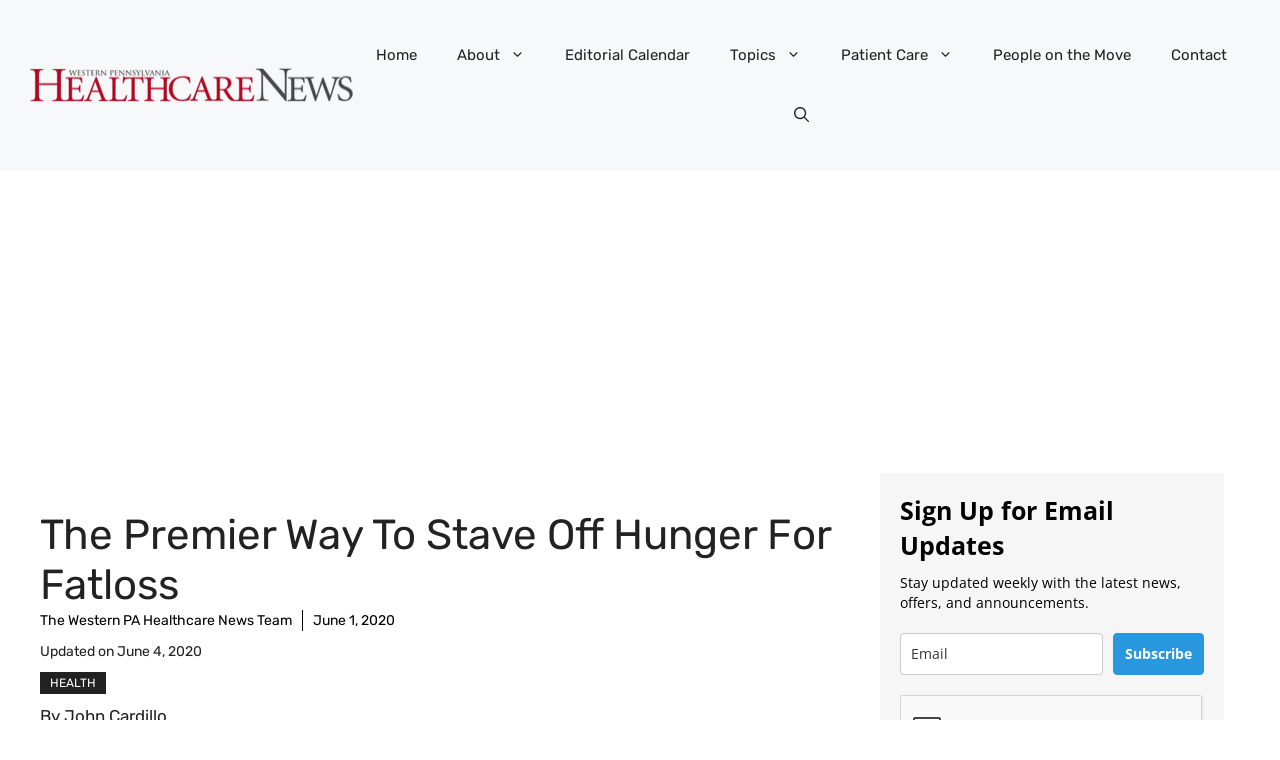

--- FILE ---
content_type: text/html; charset=utf-8
request_url: https://www.google.com/recaptcha/api2/anchor?ar=1&k=6Lf1KHQUAAAAAFNKEX1hdSWCS3mRMv4FlFaNslaD&co=aHR0cHM6Ly93d3cud3BoZWFsdGhjYXJlbmV3cy5jb206NDQz&hl=en&v=N67nZn4AqZkNcbeMu4prBgzg&size=normal&anchor-ms=20000&execute-ms=30000&cb=7879mhw6b775
body_size: 49458
content:
<!DOCTYPE HTML><html dir="ltr" lang="en"><head><meta http-equiv="Content-Type" content="text/html; charset=UTF-8">
<meta http-equiv="X-UA-Compatible" content="IE=edge">
<title>reCAPTCHA</title>
<style type="text/css">
/* cyrillic-ext */
@font-face {
  font-family: 'Roboto';
  font-style: normal;
  font-weight: 400;
  font-stretch: 100%;
  src: url(//fonts.gstatic.com/s/roboto/v48/KFO7CnqEu92Fr1ME7kSn66aGLdTylUAMa3GUBHMdazTgWw.woff2) format('woff2');
  unicode-range: U+0460-052F, U+1C80-1C8A, U+20B4, U+2DE0-2DFF, U+A640-A69F, U+FE2E-FE2F;
}
/* cyrillic */
@font-face {
  font-family: 'Roboto';
  font-style: normal;
  font-weight: 400;
  font-stretch: 100%;
  src: url(//fonts.gstatic.com/s/roboto/v48/KFO7CnqEu92Fr1ME7kSn66aGLdTylUAMa3iUBHMdazTgWw.woff2) format('woff2');
  unicode-range: U+0301, U+0400-045F, U+0490-0491, U+04B0-04B1, U+2116;
}
/* greek-ext */
@font-face {
  font-family: 'Roboto';
  font-style: normal;
  font-weight: 400;
  font-stretch: 100%;
  src: url(//fonts.gstatic.com/s/roboto/v48/KFO7CnqEu92Fr1ME7kSn66aGLdTylUAMa3CUBHMdazTgWw.woff2) format('woff2');
  unicode-range: U+1F00-1FFF;
}
/* greek */
@font-face {
  font-family: 'Roboto';
  font-style: normal;
  font-weight: 400;
  font-stretch: 100%;
  src: url(//fonts.gstatic.com/s/roboto/v48/KFO7CnqEu92Fr1ME7kSn66aGLdTylUAMa3-UBHMdazTgWw.woff2) format('woff2');
  unicode-range: U+0370-0377, U+037A-037F, U+0384-038A, U+038C, U+038E-03A1, U+03A3-03FF;
}
/* math */
@font-face {
  font-family: 'Roboto';
  font-style: normal;
  font-weight: 400;
  font-stretch: 100%;
  src: url(//fonts.gstatic.com/s/roboto/v48/KFO7CnqEu92Fr1ME7kSn66aGLdTylUAMawCUBHMdazTgWw.woff2) format('woff2');
  unicode-range: U+0302-0303, U+0305, U+0307-0308, U+0310, U+0312, U+0315, U+031A, U+0326-0327, U+032C, U+032F-0330, U+0332-0333, U+0338, U+033A, U+0346, U+034D, U+0391-03A1, U+03A3-03A9, U+03B1-03C9, U+03D1, U+03D5-03D6, U+03F0-03F1, U+03F4-03F5, U+2016-2017, U+2034-2038, U+203C, U+2040, U+2043, U+2047, U+2050, U+2057, U+205F, U+2070-2071, U+2074-208E, U+2090-209C, U+20D0-20DC, U+20E1, U+20E5-20EF, U+2100-2112, U+2114-2115, U+2117-2121, U+2123-214F, U+2190, U+2192, U+2194-21AE, U+21B0-21E5, U+21F1-21F2, U+21F4-2211, U+2213-2214, U+2216-22FF, U+2308-230B, U+2310, U+2319, U+231C-2321, U+2336-237A, U+237C, U+2395, U+239B-23B7, U+23D0, U+23DC-23E1, U+2474-2475, U+25AF, U+25B3, U+25B7, U+25BD, U+25C1, U+25CA, U+25CC, U+25FB, U+266D-266F, U+27C0-27FF, U+2900-2AFF, U+2B0E-2B11, U+2B30-2B4C, U+2BFE, U+3030, U+FF5B, U+FF5D, U+1D400-1D7FF, U+1EE00-1EEFF;
}
/* symbols */
@font-face {
  font-family: 'Roboto';
  font-style: normal;
  font-weight: 400;
  font-stretch: 100%;
  src: url(//fonts.gstatic.com/s/roboto/v48/KFO7CnqEu92Fr1ME7kSn66aGLdTylUAMaxKUBHMdazTgWw.woff2) format('woff2');
  unicode-range: U+0001-000C, U+000E-001F, U+007F-009F, U+20DD-20E0, U+20E2-20E4, U+2150-218F, U+2190, U+2192, U+2194-2199, U+21AF, U+21E6-21F0, U+21F3, U+2218-2219, U+2299, U+22C4-22C6, U+2300-243F, U+2440-244A, U+2460-24FF, U+25A0-27BF, U+2800-28FF, U+2921-2922, U+2981, U+29BF, U+29EB, U+2B00-2BFF, U+4DC0-4DFF, U+FFF9-FFFB, U+10140-1018E, U+10190-1019C, U+101A0, U+101D0-101FD, U+102E0-102FB, U+10E60-10E7E, U+1D2C0-1D2D3, U+1D2E0-1D37F, U+1F000-1F0FF, U+1F100-1F1AD, U+1F1E6-1F1FF, U+1F30D-1F30F, U+1F315, U+1F31C, U+1F31E, U+1F320-1F32C, U+1F336, U+1F378, U+1F37D, U+1F382, U+1F393-1F39F, U+1F3A7-1F3A8, U+1F3AC-1F3AF, U+1F3C2, U+1F3C4-1F3C6, U+1F3CA-1F3CE, U+1F3D4-1F3E0, U+1F3ED, U+1F3F1-1F3F3, U+1F3F5-1F3F7, U+1F408, U+1F415, U+1F41F, U+1F426, U+1F43F, U+1F441-1F442, U+1F444, U+1F446-1F449, U+1F44C-1F44E, U+1F453, U+1F46A, U+1F47D, U+1F4A3, U+1F4B0, U+1F4B3, U+1F4B9, U+1F4BB, U+1F4BF, U+1F4C8-1F4CB, U+1F4D6, U+1F4DA, U+1F4DF, U+1F4E3-1F4E6, U+1F4EA-1F4ED, U+1F4F7, U+1F4F9-1F4FB, U+1F4FD-1F4FE, U+1F503, U+1F507-1F50B, U+1F50D, U+1F512-1F513, U+1F53E-1F54A, U+1F54F-1F5FA, U+1F610, U+1F650-1F67F, U+1F687, U+1F68D, U+1F691, U+1F694, U+1F698, U+1F6AD, U+1F6B2, U+1F6B9-1F6BA, U+1F6BC, U+1F6C6-1F6CF, U+1F6D3-1F6D7, U+1F6E0-1F6EA, U+1F6F0-1F6F3, U+1F6F7-1F6FC, U+1F700-1F7FF, U+1F800-1F80B, U+1F810-1F847, U+1F850-1F859, U+1F860-1F887, U+1F890-1F8AD, U+1F8B0-1F8BB, U+1F8C0-1F8C1, U+1F900-1F90B, U+1F93B, U+1F946, U+1F984, U+1F996, U+1F9E9, U+1FA00-1FA6F, U+1FA70-1FA7C, U+1FA80-1FA89, U+1FA8F-1FAC6, U+1FACE-1FADC, U+1FADF-1FAE9, U+1FAF0-1FAF8, U+1FB00-1FBFF;
}
/* vietnamese */
@font-face {
  font-family: 'Roboto';
  font-style: normal;
  font-weight: 400;
  font-stretch: 100%;
  src: url(//fonts.gstatic.com/s/roboto/v48/KFO7CnqEu92Fr1ME7kSn66aGLdTylUAMa3OUBHMdazTgWw.woff2) format('woff2');
  unicode-range: U+0102-0103, U+0110-0111, U+0128-0129, U+0168-0169, U+01A0-01A1, U+01AF-01B0, U+0300-0301, U+0303-0304, U+0308-0309, U+0323, U+0329, U+1EA0-1EF9, U+20AB;
}
/* latin-ext */
@font-face {
  font-family: 'Roboto';
  font-style: normal;
  font-weight: 400;
  font-stretch: 100%;
  src: url(//fonts.gstatic.com/s/roboto/v48/KFO7CnqEu92Fr1ME7kSn66aGLdTylUAMa3KUBHMdazTgWw.woff2) format('woff2');
  unicode-range: U+0100-02BA, U+02BD-02C5, U+02C7-02CC, U+02CE-02D7, U+02DD-02FF, U+0304, U+0308, U+0329, U+1D00-1DBF, U+1E00-1E9F, U+1EF2-1EFF, U+2020, U+20A0-20AB, U+20AD-20C0, U+2113, U+2C60-2C7F, U+A720-A7FF;
}
/* latin */
@font-face {
  font-family: 'Roboto';
  font-style: normal;
  font-weight: 400;
  font-stretch: 100%;
  src: url(//fonts.gstatic.com/s/roboto/v48/KFO7CnqEu92Fr1ME7kSn66aGLdTylUAMa3yUBHMdazQ.woff2) format('woff2');
  unicode-range: U+0000-00FF, U+0131, U+0152-0153, U+02BB-02BC, U+02C6, U+02DA, U+02DC, U+0304, U+0308, U+0329, U+2000-206F, U+20AC, U+2122, U+2191, U+2193, U+2212, U+2215, U+FEFF, U+FFFD;
}
/* cyrillic-ext */
@font-face {
  font-family: 'Roboto';
  font-style: normal;
  font-weight: 500;
  font-stretch: 100%;
  src: url(//fonts.gstatic.com/s/roboto/v48/KFO7CnqEu92Fr1ME7kSn66aGLdTylUAMa3GUBHMdazTgWw.woff2) format('woff2');
  unicode-range: U+0460-052F, U+1C80-1C8A, U+20B4, U+2DE0-2DFF, U+A640-A69F, U+FE2E-FE2F;
}
/* cyrillic */
@font-face {
  font-family: 'Roboto';
  font-style: normal;
  font-weight: 500;
  font-stretch: 100%;
  src: url(//fonts.gstatic.com/s/roboto/v48/KFO7CnqEu92Fr1ME7kSn66aGLdTylUAMa3iUBHMdazTgWw.woff2) format('woff2');
  unicode-range: U+0301, U+0400-045F, U+0490-0491, U+04B0-04B1, U+2116;
}
/* greek-ext */
@font-face {
  font-family: 'Roboto';
  font-style: normal;
  font-weight: 500;
  font-stretch: 100%;
  src: url(//fonts.gstatic.com/s/roboto/v48/KFO7CnqEu92Fr1ME7kSn66aGLdTylUAMa3CUBHMdazTgWw.woff2) format('woff2');
  unicode-range: U+1F00-1FFF;
}
/* greek */
@font-face {
  font-family: 'Roboto';
  font-style: normal;
  font-weight: 500;
  font-stretch: 100%;
  src: url(//fonts.gstatic.com/s/roboto/v48/KFO7CnqEu92Fr1ME7kSn66aGLdTylUAMa3-UBHMdazTgWw.woff2) format('woff2');
  unicode-range: U+0370-0377, U+037A-037F, U+0384-038A, U+038C, U+038E-03A1, U+03A3-03FF;
}
/* math */
@font-face {
  font-family: 'Roboto';
  font-style: normal;
  font-weight: 500;
  font-stretch: 100%;
  src: url(//fonts.gstatic.com/s/roboto/v48/KFO7CnqEu92Fr1ME7kSn66aGLdTylUAMawCUBHMdazTgWw.woff2) format('woff2');
  unicode-range: U+0302-0303, U+0305, U+0307-0308, U+0310, U+0312, U+0315, U+031A, U+0326-0327, U+032C, U+032F-0330, U+0332-0333, U+0338, U+033A, U+0346, U+034D, U+0391-03A1, U+03A3-03A9, U+03B1-03C9, U+03D1, U+03D5-03D6, U+03F0-03F1, U+03F4-03F5, U+2016-2017, U+2034-2038, U+203C, U+2040, U+2043, U+2047, U+2050, U+2057, U+205F, U+2070-2071, U+2074-208E, U+2090-209C, U+20D0-20DC, U+20E1, U+20E5-20EF, U+2100-2112, U+2114-2115, U+2117-2121, U+2123-214F, U+2190, U+2192, U+2194-21AE, U+21B0-21E5, U+21F1-21F2, U+21F4-2211, U+2213-2214, U+2216-22FF, U+2308-230B, U+2310, U+2319, U+231C-2321, U+2336-237A, U+237C, U+2395, U+239B-23B7, U+23D0, U+23DC-23E1, U+2474-2475, U+25AF, U+25B3, U+25B7, U+25BD, U+25C1, U+25CA, U+25CC, U+25FB, U+266D-266F, U+27C0-27FF, U+2900-2AFF, U+2B0E-2B11, U+2B30-2B4C, U+2BFE, U+3030, U+FF5B, U+FF5D, U+1D400-1D7FF, U+1EE00-1EEFF;
}
/* symbols */
@font-face {
  font-family: 'Roboto';
  font-style: normal;
  font-weight: 500;
  font-stretch: 100%;
  src: url(//fonts.gstatic.com/s/roboto/v48/KFO7CnqEu92Fr1ME7kSn66aGLdTylUAMaxKUBHMdazTgWw.woff2) format('woff2');
  unicode-range: U+0001-000C, U+000E-001F, U+007F-009F, U+20DD-20E0, U+20E2-20E4, U+2150-218F, U+2190, U+2192, U+2194-2199, U+21AF, U+21E6-21F0, U+21F3, U+2218-2219, U+2299, U+22C4-22C6, U+2300-243F, U+2440-244A, U+2460-24FF, U+25A0-27BF, U+2800-28FF, U+2921-2922, U+2981, U+29BF, U+29EB, U+2B00-2BFF, U+4DC0-4DFF, U+FFF9-FFFB, U+10140-1018E, U+10190-1019C, U+101A0, U+101D0-101FD, U+102E0-102FB, U+10E60-10E7E, U+1D2C0-1D2D3, U+1D2E0-1D37F, U+1F000-1F0FF, U+1F100-1F1AD, U+1F1E6-1F1FF, U+1F30D-1F30F, U+1F315, U+1F31C, U+1F31E, U+1F320-1F32C, U+1F336, U+1F378, U+1F37D, U+1F382, U+1F393-1F39F, U+1F3A7-1F3A8, U+1F3AC-1F3AF, U+1F3C2, U+1F3C4-1F3C6, U+1F3CA-1F3CE, U+1F3D4-1F3E0, U+1F3ED, U+1F3F1-1F3F3, U+1F3F5-1F3F7, U+1F408, U+1F415, U+1F41F, U+1F426, U+1F43F, U+1F441-1F442, U+1F444, U+1F446-1F449, U+1F44C-1F44E, U+1F453, U+1F46A, U+1F47D, U+1F4A3, U+1F4B0, U+1F4B3, U+1F4B9, U+1F4BB, U+1F4BF, U+1F4C8-1F4CB, U+1F4D6, U+1F4DA, U+1F4DF, U+1F4E3-1F4E6, U+1F4EA-1F4ED, U+1F4F7, U+1F4F9-1F4FB, U+1F4FD-1F4FE, U+1F503, U+1F507-1F50B, U+1F50D, U+1F512-1F513, U+1F53E-1F54A, U+1F54F-1F5FA, U+1F610, U+1F650-1F67F, U+1F687, U+1F68D, U+1F691, U+1F694, U+1F698, U+1F6AD, U+1F6B2, U+1F6B9-1F6BA, U+1F6BC, U+1F6C6-1F6CF, U+1F6D3-1F6D7, U+1F6E0-1F6EA, U+1F6F0-1F6F3, U+1F6F7-1F6FC, U+1F700-1F7FF, U+1F800-1F80B, U+1F810-1F847, U+1F850-1F859, U+1F860-1F887, U+1F890-1F8AD, U+1F8B0-1F8BB, U+1F8C0-1F8C1, U+1F900-1F90B, U+1F93B, U+1F946, U+1F984, U+1F996, U+1F9E9, U+1FA00-1FA6F, U+1FA70-1FA7C, U+1FA80-1FA89, U+1FA8F-1FAC6, U+1FACE-1FADC, U+1FADF-1FAE9, U+1FAF0-1FAF8, U+1FB00-1FBFF;
}
/* vietnamese */
@font-face {
  font-family: 'Roboto';
  font-style: normal;
  font-weight: 500;
  font-stretch: 100%;
  src: url(//fonts.gstatic.com/s/roboto/v48/KFO7CnqEu92Fr1ME7kSn66aGLdTylUAMa3OUBHMdazTgWw.woff2) format('woff2');
  unicode-range: U+0102-0103, U+0110-0111, U+0128-0129, U+0168-0169, U+01A0-01A1, U+01AF-01B0, U+0300-0301, U+0303-0304, U+0308-0309, U+0323, U+0329, U+1EA0-1EF9, U+20AB;
}
/* latin-ext */
@font-face {
  font-family: 'Roboto';
  font-style: normal;
  font-weight: 500;
  font-stretch: 100%;
  src: url(//fonts.gstatic.com/s/roboto/v48/KFO7CnqEu92Fr1ME7kSn66aGLdTylUAMa3KUBHMdazTgWw.woff2) format('woff2');
  unicode-range: U+0100-02BA, U+02BD-02C5, U+02C7-02CC, U+02CE-02D7, U+02DD-02FF, U+0304, U+0308, U+0329, U+1D00-1DBF, U+1E00-1E9F, U+1EF2-1EFF, U+2020, U+20A0-20AB, U+20AD-20C0, U+2113, U+2C60-2C7F, U+A720-A7FF;
}
/* latin */
@font-face {
  font-family: 'Roboto';
  font-style: normal;
  font-weight: 500;
  font-stretch: 100%;
  src: url(//fonts.gstatic.com/s/roboto/v48/KFO7CnqEu92Fr1ME7kSn66aGLdTylUAMa3yUBHMdazQ.woff2) format('woff2');
  unicode-range: U+0000-00FF, U+0131, U+0152-0153, U+02BB-02BC, U+02C6, U+02DA, U+02DC, U+0304, U+0308, U+0329, U+2000-206F, U+20AC, U+2122, U+2191, U+2193, U+2212, U+2215, U+FEFF, U+FFFD;
}
/* cyrillic-ext */
@font-face {
  font-family: 'Roboto';
  font-style: normal;
  font-weight: 900;
  font-stretch: 100%;
  src: url(//fonts.gstatic.com/s/roboto/v48/KFO7CnqEu92Fr1ME7kSn66aGLdTylUAMa3GUBHMdazTgWw.woff2) format('woff2');
  unicode-range: U+0460-052F, U+1C80-1C8A, U+20B4, U+2DE0-2DFF, U+A640-A69F, U+FE2E-FE2F;
}
/* cyrillic */
@font-face {
  font-family: 'Roboto';
  font-style: normal;
  font-weight: 900;
  font-stretch: 100%;
  src: url(//fonts.gstatic.com/s/roboto/v48/KFO7CnqEu92Fr1ME7kSn66aGLdTylUAMa3iUBHMdazTgWw.woff2) format('woff2');
  unicode-range: U+0301, U+0400-045F, U+0490-0491, U+04B0-04B1, U+2116;
}
/* greek-ext */
@font-face {
  font-family: 'Roboto';
  font-style: normal;
  font-weight: 900;
  font-stretch: 100%;
  src: url(//fonts.gstatic.com/s/roboto/v48/KFO7CnqEu92Fr1ME7kSn66aGLdTylUAMa3CUBHMdazTgWw.woff2) format('woff2');
  unicode-range: U+1F00-1FFF;
}
/* greek */
@font-face {
  font-family: 'Roboto';
  font-style: normal;
  font-weight: 900;
  font-stretch: 100%;
  src: url(//fonts.gstatic.com/s/roboto/v48/KFO7CnqEu92Fr1ME7kSn66aGLdTylUAMa3-UBHMdazTgWw.woff2) format('woff2');
  unicode-range: U+0370-0377, U+037A-037F, U+0384-038A, U+038C, U+038E-03A1, U+03A3-03FF;
}
/* math */
@font-face {
  font-family: 'Roboto';
  font-style: normal;
  font-weight: 900;
  font-stretch: 100%;
  src: url(//fonts.gstatic.com/s/roboto/v48/KFO7CnqEu92Fr1ME7kSn66aGLdTylUAMawCUBHMdazTgWw.woff2) format('woff2');
  unicode-range: U+0302-0303, U+0305, U+0307-0308, U+0310, U+0312, U+0315, U+031A, U+0326-0327, U+032C, U+032F-0330, U+0332-0333, U+0338, U+033A, U+0346, U+034D, U+0391-03A1, U+03A3-03A9, U+03B1-03C9, U+03D1, U+03D5-03D6, U+03F0-03F1, U+03F4-03F5, U+2016-2017, U+2034-2038, U+203C, U+2040, U+2043, U+2047, U+2050, U+2057, U+205F, U+2070-2071, U+2074-208E, U+2090-209C, U+20D0-20DC, U+20E1, U+20E5-20EF, U+2100-2112, U+2114-2115, U+2117-2121, U+2123-214F, U+2190, U+2192, U+2194-21AE, U+21B0-21E5, U+21F1-21F2, U+21F4-2211, U+2213-2214, U+2216-22FF, U+2308-230B, U+2310, U+2319, U+231C-2321, U+2336-237A, U+237C, U+2395, U+239B-23B7, U+23D0, U+23DC-23E1, U+2474-2475, U+25AF, U+25B3, U+25B7, U+25BD, U+25C1, U+25CA, U+25CC, U+25FB, U+266D-266F, U+27C0-27FF, U+2900-2AFF, U+2B0E-2B11, U+2B30-2B4C, U+2BFE, U+3030, U+FF5B, U+FF5D, U+1D400-1D7FF, U+1EE00-1EEFF;
}
/* symbols */
@font-face {
  font-family: 'Roboto';
  font-style: normal;
  font-weight: 900;
  font-stretch: 100%;
  src: url(//fonts.gstatic.com/s/roboto/v48/KFO7CnqEu92Fr1ME7kSn66aGLdTylUAMaxKUBHMdazTgWw.woff2) format('woff2');
  unicode-range: U+0001-000C, U+000E-001F, U+007F-009F, U+20DD-20E0, U+20E2-20E4, U+2150-218F, U+2190, U+2192, U+2194-2199, U+21AF, U+21E6-21F0, U+21F3, U+2218-2219, U+2299, U+22C4-22C6, U+2300-243F, U+2440-244A, U+2460-24FF, U+25A0-27BF, U+2800-28FF, U+2921-2922, U+2981, U+29BF, U+29EB, U+2B00-2BFF, U+4DC0-4DFF, U+FFF9-FFFB, U+10140-1018E, U+10190-1019C, U+101A0, U+101D0-101FD, U+102E0-102FB, U+10E60-10E7E, U+1D2C0-1D2D3, U+1D2E0-1D37F, U+1F000-1F0FF, U+1F100-1F1AD, U+1F1E6-1F1FF, U+1F30D-1F30F, U+1F315, U+1F31C, U+1F31E, U+1F320-1F32C, U+1F336, U+1F378, U+1F37D, U+1F382, U+1F393-1F39F, U+1F3A7-1F3A8, U+1F3AC-1F3AF, U+1F3C2, U+1F3C4-1F3C6, U+1F3CA-1F3CE, U+1F3D4-1F3E0, U+1F3ED, U+1F3F1-1F3F3, U+1F3F5-1F3F7, U+1F408, U+1F415, U+1F41F, U+1F426, U+1F43F, U+1F441-1F442, U+1F444, U+1F446-1F449, U+1F44C-1F44E, U+1F453, U+1F46A, U+1F47D, U+1F4A3, U+1F4B0, U+1F4B3, U+1F4B9, U+1F4BB, U+1F4BF, U+1F4C8-1F4CB, U+1F4D6, U+1F4DA, U+1F4DF, U+1F4E3-1F4E6, U+1F4EA-1F4ED, U+1F4F7, U+1F4F9-1F4FB, U+1F4FD-1F4FE, U+1F503, U+1F507-1F50B, U+1F50D, U+1F512-1F513, U+1F53E-1F54A, U+1F54F-1F5FA, U+1F610, U+1F650-1F67F, U+1F687, U+1F68D, U+1F691, U+1F694, U+1F698, U+1F6AD, U+1F6B2, U+1F6B9-1F6BA, U+1F6BC, U+1F6C6-1F6CF, U+1F6D3-1F6D7, U+1F6E0-1F6EA, U+1F6F0-1F6F3, U+1F6F7-1F6FC, U+1F700-1F7FF, U+1F800-1F80B, U+1F810-1F847, U+1F850-1F859, U+1F860-1F887, U+1F890-1F8AD, U+1F8B0-1F8BB, U+1F8C0-1F8C1, U+1F900-1F90B, U+1F93B, U+1F946, U+1F984, U+1F996, U+1F9E9, U+1FA00-1FA6F, U+1FA70-1FA7C, U+1FA80-1FA89, U+1FA8F-1FAC6, U+1FACE-1FADC, U+1FADF-1FAE9, U+1FAF0-1FAF8, U+1FB00-1FBFF;
}
/* vietnamese */
@font-face {
  font-family: 'Roboto';
  font-style: normal;
  font-weight: 900;
  font-stretch: 100%;
  src: url(//fonts.gstatic.com/s/roboto/v48/KFO7CnqEu92Fr1ME7kSn66aGLdTylUAMa3OUBHMdazTgWw.woff2) format('woff2');
  unicode-range: U+0102-0103, U+0110-0111, U+0128-0129, U+0168-0169, U+01A0-01A1, U+01AF-01B0, U+0300-0301, U+0303-0304, U+0308-0309, U+0323, U+0329, U+1EA0-1EF9, U+20AB;
}
/* latin-ext */
@font-face {
  font-family: 'Roboto';
  font-style: normal;
  font-weight: 900;
  font-stretch: 100%;
  src: url(//fonts.gstatic.com/s/roboto/v48/KFO7CnqEu92Fr1ME7kSn66aGLdTylUAMa3KUBHMdazTgWw.woff2) format('woff2');
  unicode-range: U+0100-02BA, U+02BD-02C5, U+02C7-02CC, U+02CE-02D7, U+02DD-02FF, U+0304, U+0308, U+0329, U+1D00-1DBF, U+1E00-1E9F, U+1EF2-1EFF, U+2020, U+20A0-20AB, U+20AD-20C0, U+2113, U+2C60-2C7F, U+A720-A7FF;
}
/* latin */
@font-face {
  font-family: 'Roboto';
  font-style: normal;
  font-weight: 900;
  font-stretch: 100%;
  src: url(//fonts.gstatic.com/s/roboto/v48/KFO7CnqEu92Fr1ME7kSn66aGLdTylUAMa3yUBHMdazQ.woff2) format('woff2');
  unicode-range: U+0000-00FF, U+0131, U+0152-0153, U+02BB-02BC, U+02C6, U+02DA, U+02DC, U+0304, U+0308, U+0329, U+2000-206F, U+20AC, U+2122, U+2191, U+2193, U+2212, U+2215, U+FEFF, U+FFFD;
}

</style>
<link rel="stylesheet" type="text/css" href="https://www.gstatic.com/recaptcha/releases/N67nZn4AqZkNcbeMu4prBgzg/styles__ltr.css">
<script nonce="kwCnWrlDQaT5yR6vWaII4A" type="text/javascript">window['__recaptcha_api'] = 'https://www.google.com/recaptcha/api2/';</script>
<script type="text/javascript" src="https://www.gstatic.com/recaptcha/releases/N67nZn4AqZkNcbeMu4prBgzg/recaptcha__en.js" nonce="kwCnWrlDQaT5yR6vWaII4A">
      
    </script></head>
<body><div id="rc-anchor-alert" class="rc-anchor-alert"></div>
<input type="hidden" id="recaptcha-token" value="[base64]">
<script type="text/javascript" nonce="kwCnWrlDQaT5yR6vWaII4A">
      recaptcha.anchor.Main.init("[\x22ainput\x22,[\x22bgdata\x22,\x22\x22,\[base64]/[base64]/[base64]/ZyhXLGgpOnEoW04sMjEsbF0sVywwKSxoKSxmYWxzZSxmYWxzZSl9Y2F0Y2goayl7RygzNTgsVyk/[base64]/[base64]/[base64]/[base64]/[base64]/[base64]/[base64]/bmV3IEJbT10oRFswXSk6dz09Mj9uZXcgQltPXShEWzBdLERbMV0pOnc9PTM/bmV3IEJbT10oRFswXSxEWzFdLERbMl0pOnc9PTQ/[base64]/[base64]/[base64]/[base64]/[base64]\\u003d\x22,\[base64]\x22,\x22f0I4woRMflZ3w57DmsO/w6LCvR0xwolNdiMWwox4w5/CiDRqwptHCsKZwp3CtMOxw5onw7lDBMObwqbDgMKbJcOxwqTDrWHDijLCgcOawp/DogcsPy1Swp/DnhrDlcKUAxzChDhDw57DhRjCrCIsw5RZwqLDnMOgwpZKwqbCsAHDhMOrwr0yLDMvwrkXKMKPw7zCjE/DnkXCpDTCrsOuw517wpfDkMKywqHCrTFnZMORwo3DtcK7wowUC2zDsMOhwp89QcKsw5jCvMO9w6nDnsK4w67DjTfDhcKVwoJXw6p/w5IkJ8OJXcKxwp9eIcKkw4jCk8Ojw6I/[base64]/w64LwoDDgwtuZsOjWsOlw6PDncOLYgI3wpnDhgZDdSlfMxTDm8KrWMKucjA+UsODQsKPwonDm8OFw4bDosKbeGXCiMOKQcOhw5nDnsO+dU/DpVgiw6jDssKXSRfCj8O0worDllnCh8OuTsOcTcO4ZMKaw5/[base64]/Dl8OpwrnCkMKUwrPDl3cyUMOyw64aw7XChsOSRGXCn8OdSHDDvDvDgxAXwrTDshDDvyjCqMK7OHjCpcKmw7drfsK/[base64]/Dt8KtbcO0DRzDrzkkw5EgwqQLAMONfMOcw4/[base64]/w6tOYsKWfy3DrMKGJMKhwoELw6MSB3rCrcKCTMK+VG/[base64]/CsHMJwr1gwpTDs8OnWcKXwrLCgCU3wr54fF3DiQ/[base64]/DucKdGcKJQ8KuwrpbwpfCsjI+wqcVY33Dmk04wp03IWzCm8OvShtaXnTDmsOMdTrCoxXDrTp6dDF8worDk1jDqWB5wqzDnjIWwp0uwqwePMOCw6R4E0bDr8Krw7NeKiQLHsOcw4HDjTQlHDXDsBDCgMO9wo1ew5bDnh/[base64]/[base64]/CqsKnRwrCh27DqgIKwoXCmztSScK5SCRbPVV9wpbCusKzeWFcQk/CrcKrwo5Yw5fCgMOkT8OEd8Kow4bCoi1AE3fDiz5QwoY5w4TDnsOEcxhUwoLClWlFw4bCo8K9F8O3UcOYUUBMwq3Dr3DDiwTCunt1BMKyw4B0JB87wpsPUzjCgVAnWsOWw7HCkz0wwpDCrSnCpMOvwo7Dqg/DnMKCOMKyw5XCs3fDjcOUwrDDjGfCpy10wpU9woMUMQjDoMO7w53DksOVfMOkGRfCqsOeQRAUwoFdRnHCihDDgUwTD8K5M1rDqnzCtsKKwpfCuMK4d247wpPDv8K/wpkUw6A1w5XDsRXCucK6w7tvw4lvw41awoJqIsKOSkHDpMOyw7HCpcOkIsOew6XDqTdRQsOMaizDg0FrBMK0ecOhwqVBYEl9wrEbwrzCsMOfRnzDksKcF8O/[base64]/DrXbDgkvCocOXQk/Ch8KbDgQvw5LCuMKXwrNgecKhw7p+w6QBwrw3C3sybsKvw6pQwoHCh3jDmMKVDVLCiTLDicODwqNIZhdxMB7CjsOoBcK8PMOqVMOCw7kWwrrDt8O1HcOewoRlAcOZBS/[base64]/dlQ+E8OaCgVHw48zEcOOw4fDoMOVw5I6w7fDomFDw4gNwpNNMB8gYsOaMG3Dmw/Cp8OPw4Uvw58zw51DTHN7GcKjMwDCq8KCVMO3O0gNQDDDi3xZwrrDr1JdA8KTw69lwqdWw4QWwpQAX3pkJcOVVcO7w6BcwqVkw7jDhcKGEsK3wrN6dzMGdcOcwrpDNCQARiYbwrnDgcOqMcK8YcOHF2/CrCLCusOjHMKLNkh6wqvCq8O7a8O6wrILH8KlO2DCqMOIw7HCoUfCnWt+w6HCk8KNwqwsZApuMMKROw/DjB/CmFMZwrjDpcOSw7zDpi3DkjdEBh9ORcKKwr0CHsOGwr4Bwp9SBMK8wrfDksO9w74ow5TCky5BDjPCgcK5w4dCQ8K4wqfChsKFwq7DhR9uw5Y7XDc0H2wuwpopw4p1w68FGsKzC8K7w6TDr2EaLMOJw4XCiMO/NBsKw5rCk33CsVDCtxPDpMKXay8eIMOQVcKww45Rw4rDmn7ChsOQwqnDj8OVw4BTdjV5LMOrXCzDjsK5Ixx6w6A5w7PCtsOBw6PDqcKEwpfCvQEmw6nCksOhw49aw6DDiRduwrbDqMKywpJVwpUMBMKUE8OXw4rCmWtSeARkwrvDt8K9wr/Ckl3DqVfDv3bCm3vCmhDDhlcawqMoWSDDt8K6w6nCosKbwrFzMhjClcK9w7HDtVhQJMKuw4DCvj5HwrJRAF4CwqI8KETDr1Eew5AED3hdwoPDhgY7wrwYCMK1bkfDuyLCv8KIw4/DncKCdcOvwrQ/wqfDoMKKwrZgC8Oxwr7CmcKnIsKxewTDscOGHArCg0B6dcKjwp7Cm8OMZcKkR8KxwprCi2/DsTTDm0fCvgzCosKEEDQhwpZfw4XDkcOlBi/Di3vCnwcRw77CqMK6bcKBwrs0w7VnwpDCucOoT8OgJGnCvsK/w5rDtS/CpmbDt8KDw59ML8OFR3UgTMK4G8K+D8K5FWU8OsKYwrMkVlrCqsKeZcOCw78cwok+QllQw4NNwrvDhcKeTsOWwpUew7fCoMKhwrXCihsvQMKAw7TDpmvDhMKaw4ENwpQuwpzCl8Ojwq/CmxBZw4ZZwrdrw73CsxrDnVxEY3pYD8KWwqIWSsOvw4vDnG/DjcO9w69VTMO9UH/[base64]/w6NOSMOBH8OgwqfDp8OCeWJWwq/Dl33Dh8ODBMOCw5TCpFDCkylqQcOBCiQVH8OLw6Rtwr4/w5HDrsOWFjZiw6PChy7DrcKLcCV3wqXCviPDksOwwrLDqVrCsRYnUEzDhS45VsKxwqbClgDDkMOjTjbCkEBoB2IDXcK8UD7Cn8Onw44xwp0pw6hUHcKZwrrDsMOlw7rDtEDDmWg/O8OnJcONCGbCvcOUZBZzacO9AmhRARPDl8OTwrXDp3jDnsKNw58Vw58dwrYdwos7bW/ChMOEZMKFEMOjAsKLQMK6wo56w4JaaDYNU2wXw7bDl2fDqkBHwqvCi8O+bHIXPVXCoMKzNlJiMcK7cwjCocObRB0JwoQ0wrjCpcOeEU3ChSrClsK8wpvCjMK/IU3CgEnDtjvCmcO4OgLDlAYnBRXCtm0Jw4jDucOYWhLDvA89w5PCkMKjwrPCjMK8VmdOYFQzBMKCwrt2OcOxQl18w78jw4PCiynDvsO5w7YHGkdGwoJfw4FGw63DkkjCscOhw4YWwpwHw4XDvFRwOmjDmwXDvUxUO1pBU8O1woJPfsKJw6XDiMK/S8Klw7rChsKuDi5UAxrDtsOXw7QfSRnDpmMQLyEgNsOjAj7Co8Ozw7o4ZAVfcS3Cv8KtNsKqN8KhwrnDo8OeLkTDgW7DthcNw5zDjMOQX2PCoyQkPGHDgwQEw4UDG8OHKjjDiR/DkMKMenovH3TCuwYMw5sefUVwwpdCwpAjTU3DhcOVwrzCkE4OQMKlFsK9QMK/bWwQRsKjEcKPwr05wp7CoSZRCxDDkBgdKMKWA1h+OSsDEW0OPBTCpE/DpWrDjlgIwp4Jw4hXa8KzKHo9N8KXw5TCuMOdwpXCmSt2w6g9fsK/ZcOka0jDgHxaw6pMA33DtQrCv8Obw7LCokQoEjfCgmweXMO1wqkEbBtdCnt0TT4UKHfDokTDk8KHVW7DlgzCnEfCoTbCpRnDnwHDvDzDt8OvV8KoMwzCqcO3YUtQFh5dJzbCi1Jsay9tNMKKw7HDnMKSfsOGPsKTK8KZSms6IHcmw5PDgsO3LnJ/w5LDvnvDusOhw4DCqVvCv0QAw5lGwrAHMsKvwp/DglsnwpbDh2/ClsKaDsOAw5s8McKNaHV7UcO9wrl6w6rDoUnDg8OIw5zDisKAwo8dw5vDgXPDscKjLsKWw4vCkMOzw4TCknHCvntYdUPCnTgwwqw0w6fCpy/DvsOjw4jCph0pNsOQw5zCm8K5JcOiwqYAw57DtsONw77DqsKAwqnDr8OgERggTx0Bw6kwO8OkKMKzVAleVg5Sw5jDq8Opwrl5wrbDjzIDw4Y9wq3Cpw3Cvg9iwpbDug/ChsKHZyxRIDfCv8K0UMO2wqskfcKBwq/CuGvClMKnB8OwFTXDky8iwrTCtD/CvxMCSMKWwovDnSjCmMOyC8KiWnUdQ8OOw5wnGALDmT7CtWxNZ8OILcOFw4/DkHPDnMOpeRbDpgbCg0k4VsKNwq7CgQTCizjCkUnDjW3DgmbCqTRzHH/Cq8O/HMO7wqHCocOnRQIEwq/DmsOpwoEdejYbFsKYwr11OcOPw65sw7TCqsKeH2Fawo3CuSYjw5vDmEZWwooHwoZ/W3PCsMKTw5XCq8KIc3XCpEDDoMOJAsO8wop1bTLDiUHDhFkyCMO1w7REScKLMVXCjVHDsxVlwqpCCTHCkcKywooYwo7Dp2XDrEdfNlJ8FcOhdTobw7RHLsOZwo1Mwr9QSjs2w50ow6bDgcOdP8O1w6/CpzfDqnw6TkPDs8OzGildwojCuD3Dl8KnwqIjc23DrsOsOkLCm8ObECkEa8KqLMO3w4gUWw/DqcO/w7HDoA3Cr8OpecKFacKkXcOIcjZ9LcKHwrfDt3Qowo0eNH3Dmy/[base64]/DixkdwoJpwooXVGNow5bDi8OIfFHCng/Cn8KnIsKRFsKBPi9YRsKrw5TCt8KiwrRyAcKww5RNEBk2YznDt8KvwqhCw7Bxb8KSw4AeUl57KhrDhElxwpbCmMKAw5zCmlRiw708TjvCmcKePmh0wrTCn8OaVj5UK2PDqsONwoArw67DlMKcNnpLwoBbesOVesKCTD/[base64]/ClhsowqJKw77CqcKYEcK1EsO0IBUgwokqVcOtMkpEwpfDkTzCqXo4wrU9F2XDscOEPWt4XwbDv8OUw4R4H8KmwozDmsOrwp7ClxYgWHzCisKOwpfDt2UKw5LDjsOow4MpwovCtsKdw6XCsMKuZQg0wrDCsl/DoRQewqHCm8KVwqItN8KFw6tBOcKmwoMTM8KJwpDCscKtUMOUJsKuw5fCr2/DjcKkwqUFScOULsKxQsOOw5XCpsOIC8OGbQ/DhhwJw7p5w57DnsOgNsK5EcK+I8O2TSwOBBLDqhDCo8KxWmx+w6hyw4HDk2kgLlfCt0ZuUsOrcsOjw7XCvsOfwqPCrQvCl0TDj1FpwpnCoyXCssOUwq3DhQPDucKVwr1aw7N9wrxdw7M0J3jCgj/DliQmw4PChX1UHcKew6YmwrJvVcKnw6bClsKVfcK7wpbCpRXCkAbDgS7DnMOndgg4wqksdyMqwpbDhFgnFj3CscKNPMKJG2vCocODb8O7D8Kda2bCoR7CjMKjOgg0UcO4VcKzwo/Dv2/[base64]/DhSbChcKPw7PCpSF9ZFZlw5PDgmjDucO+wrdNwqFzw5HDiMOXwq0hdV/DhMKpw5V4wqk2wqPDrsK9w77CmjJ6U28tw5dhOy00YDbCuMKowptdFnJAJWEZwo/[base64]/wrDCj8Ozw545woTCkmHDvlnDnQoaQnsbFsKmUMOCaMOfw7oewrYmKwnDqzM3w6x6NFrDo8K9woFHasKKwoIXfmYWwpJJw4E/[base64]/CvVs/w7ZwSETDv8KWw7ZELVgqE8OUwo5LYcOZThJ6w6IswpNaXAjCrMO0w6vCssOJDARkw57DjsK9wqnDohDDvEHDvm3CncOAw418w4wlw7DDozDCozcfwp8rajLDuMKZITbDksKAHj/[base64]/DoMOXw7XDt8OkTcOvwpTCs8Kzw5zCqgB+wogUXMONwo9Sw7dNw5TDmMO+Dg/CrVPCgW54wqEKVcOhwqnDvcKyX8Onw4vDlMK0w6NPNgHDkcKywrPCmMOjeVfDhFx3woTDji4/wpHCqlbCpX93J0BxcMOwPlVKcFXDv0LCocOgw6rCqcKEDAvCt0HCsDUedy7DiMOww7dVw519w6hrw6pabALCrFbDmsOdRcO9L8Kpdj46w4TCgmcvwp7Cj07CrMKeV8O6chfClcOEwovDnsKAw7osw4/[base64]/w7JYOMOlwqVaw6JEwpDCmsKDw5cgIk7DtMO4Jk0AwofCjAFJAcOtE1jCnG0YP1fDvsOeNlHCh8Omw5NKwrzCocKfd8OSeTnCgMOJI28uCVweRsOZPWJVw6N+HsOdw73CiElREm/CsyXCnD8gbsKAwrZ6QEwpTx7CtsK2w60bD8KveMOaVBpVw4NNwrPCnCjCjcKww4LDv8K7w57DnRA5wo3CqEMYwqjDg8KMbsKlw77CvcK0fm3DscKhccKtIMKfwooiF8O8TRjCsMKdCifDocOHwqzDlsKEAcKnw4vDum/Co8OLWsKNwrsoRwnDlcOUKsOBwrJ8wrVLw4AbN8KVfkF3wrh0w4ZCOsK/w5/[base64]/Cj8KAw7oMesO1c3XDuXnDj1/[base64]/Du8KKByDDvFl9JFXDlhzChmPDrMOPw59kwrZobSvDjhdLwr/CosKTwrw3WMKzPk3DqAPCnMO3wpoTL8Oqw4RgBcOmw6zDuMOzw7vDlMK/w55iw5ZsBMO0woMIw6DCvmN1RcOOw5jClSdawpLChsOdKyxEw6dKwq3Cv8KwwrZLIsKsw6tGwqTDssOIPMKfBsOCw6g4KCPCiMOQw7ldJSTDoWrCnicLw4LCiUYuwq/CuMOuNMOZOD0awqTDqsKsIlLDgMKhJ0fDrErDqyvDoggAZ8O8IsK1f8Odw49Fw7cawr3Dm8K3wpbCvDrCkMK1wrkKw4/DhV7DhA9+NBYSQDrCgMKFwr8DHMOawrB0wq4FwqwabsKlw4nCscO1SBxQPsKKwrJ0w5PCkQB/[base64]/wo4Ww6PDisOjJ8KxF8KlR8ODA8K5w57DhcO/[base64]/[base64]/CiMKTw5NJesOIWsOkwqcGYcOtwqZHw4rCpsOyV8KIw7bCvsKlEyPDoQ3DmMOTw77CjcO3Q21SDMOgVsOZwqAFwqAeAxtkGTVvwoLCjlbCvsK+Tg/DjmXCiUwxUkrDuilFW8KcfcKHQGLCqnfDk8KmwqMnwpUmLCHClcO3w6cmBEbChg3Dk3d4GMOHw5rDgQ9Ow7jCncOtOV01w6fCj8O6RUvCqWwKwpwHXsKkScKww7rDsGbDt8KswoTCpcKSwr10eMO4wp7Crh89w4fDg8O6QSjChEsuHSDCt2/DjMObw6lEAzvDhEzDrcONwpY1wrvDnDjDo34CwpnChiPCmcOkM3cKITrCshfDmsKpwrnClMK/S1LCrWvDpsOZTsOGw6HCpAdqw6k+IsKESTNobMOGw5F9wqTDk3oBYMKpDEldw6PCrMO/wrbDpcKLw4TCuMOxw544N8Omwox0wqTCp8KlBU0twoXDmcKRwovCgMK+AcKnwrEVMgtJwp9JwrdQJDAkw6MqCcKGwqQMATXDjilHYVTCq8KGw47DpsOMw4xSMV7CnC7CtifDucOGITLCux/CucKjw7AVwoLDusKxcsK3woA+GzdawojDqMKHekRsIsOaIsO4CE3Dh8KBwqw5T8O0HW0pw7TCqMKvRMOZwofCsXvCjX0pSigtXnrDtMKNw5TCtHsCP8K8OcKNwrPCscO3cMKrwqoZAMKSwq9kwosWwq/CrsKCV8KkwofCnMOsJMOvw5/[base64]/Dnj8Hwp53RmTDqxANwofDlhkNw7fCvMOjw4DDl0nDnsKKwpR3wpbDmsOTw7QRw7RPwrjDuh7CucOtH0dIZMORIVAoNMO5w4LClMOSw43Dm8K7w6nCmMO8V2DDtcKYwoHDkcOJYn12w78laxBaZsOHCMOLGsKfw7cJw5NdNygNw5/[base64]/w63CicO/wr/[base64]/Dt2RFwr0GwpbDpMO9w5DCt8K1wovDvixBH8KvdQ53dUzCtid7woPDmA/CnUvChcO+wqxNw4QEbsK1dMOZW8Kfw7d6YB/Dk8Kvw4N0RsO5aQ3Ct8K2wqLDucOpUAjCuzscMMKmw4XChHXCjVnCqBjCrsKtG8Ohw594CcOSXFMBFsOjw6jDtcKgwrZqSGPDvMOOw7TCm07CkhvDgndkPcOyacOhwonCgMOkwrXDmg7DqMK/a8KqU0XDlsK8wq1fQG7DvCfDtcKPRilww5x9w7lKw7Viw4XCl8OXYMODw4PDvcO5VT07wo8Jw78HT8OKA21DwqFRwqHCmcOQehp6JcOUw7fCg8OxwrbDhDI2BcOaJ8KqcyJmfEvChGoYw4vCr8OfwqLCmMK6w6rDosKxwp0bwo/DsDIOwoYkGhhOGsO9w6HChH/DmgrClXJRw7LCscKMCWjCoHk5V0fDq1bCvRFdw5tEwp7Dk8OVw7LDvUnChsK5w5XCrcOWw7MWOcKsPcOATR9gOW8mSMKWw4tZwoJzw5xSw7Eww61Cw5cqw6/DiMOHAChQw4JHSz3DksKYNMKNw7HClMKcMcOiFD/DpxrCjMKmZF7CkMKiwrHCh8OGScOkXsO0F8KZSTjDkcKSSREpwp5vEsOQwq4kwqnDssKFGD13woAAYsKLZMKZERjDg0zDgcKzA8O6ccOuSMKuSn9qw4Aowotlw4wBf8Opw5nCjF7DvsO5wobCjMO4w5LDi8KEw6fClMO2w7/CgjFEXjFuS8Kkwrg4TlrCoQLDigLCncKFEcKEw64cYcOyBMKtacONZnt3dsOzKmxlOgnCoD/DoDRvcMOpw7bDk8Ktw5syDS/DvVAGw7PDg0jClQNLwrzDucOZIiLDrBDCqMO8KjDDoHXClsOHCMO9fcKow7vDhsKWwrQnw5fCpMKOax7CtGPCmEnCqhBXw5fDgxYNeHwVHsOEZ8K5w4PCpsKHHcOYwoIZMsORwrzDn8KLw4HDj8K+wpzDswfCqTzCjWN5FlPDmQjCug/Cg8O1NMOzYmAvDVPDgcOTd13Dq8Ojw7PDsMO7ByAbwrvDkSbDgcKJw5xFw4QWJsKRAsK6TsKoGQ3Dml7DuMKrZx19wrcsw7pZwpvDv1M6Y0w5PMO2w6EdZy7CgcKuY8K4BcKJw5tBw6/DqwjChFrCkBTDn8KNEMKmLFxeMixuesKZLcOeEcOLOHA9w7bCpm7CuMOJXcKUwrfClsOuwrQ+a8Kswp/CnzjCgcKnwpjCmxtdwpRYw5DCgMKxw6PCmnzDjgwmwqnCq8Kfw58Dw4bDqjMUw6DCpVlvA8OFIcOBw4how4tIw5HCl8OXGwxbw7xKw7vDuWHDhnfDhm/DmjIiw4UhdMKERznDoAQ3U0cgHsKgwp3Cnk5Lw4LDp8Okw5HDqkRZPWsVw6LDrk7DhGc9IipwRMKFwqQebsOMw4rChhgSLsOOw6jDsMKcd8KMIsOvwqYZccK3PksHRMOQwqbCt8Klwo8/w5BLQXfDpSXDr8KIw7DCt8O+LBR8cXghNkrDmmnCnz/DlChcwqHCoFzCknLCtMKZw5s7wrgOLmJCHsOPw5fDllEgwp3CvTJuw63CpVMrw7Akw7p/w5UuwrzCpsOBA8KgwrEAeH0lwpLDo1rCh8KPSjBrwr3Cp1ATHMKbYAkYABhhDMOXwprDhMKtYcOCwr3DpwPDmSjDpDcLw7PCnj/DnzvCo8OMcnY1wqXDnTbDvA7Ck8KuZRw2QMK1w55LCyjDiMOqw7TCqsKJbcOBw44wRilkSWjChD7CnMOCM8KJcXzCnkd7V8KFwrxHw6lVwqTCk8O1wrXCu8KEH8OwPxLDo8OEwpLDuGpFwrRrasKTw795ZsOXCU/[base64]/Cn8K6HizDpy7DrXnCh8OgYsOuw4hzw5QAwo19w6Urw6gQw7TDm8KAd8K+wrnCmcK5VcKSasKgLcK2GsO6w4PCmUNJw6h0wrt9worDgFXCvFrCsSnCm2LCnBzCrAwqRVMnwqrCqz/DjsKNPG0sEFrCssK+XjLCth7DtD7DpsKlw6jDsMOLNTvDsQs4woMgw7xpwoIkwqJvbcKuFH9aK37CgMKYw49Xw5kMCcOlwo5Dw5vCtlbClsKsccKZw57CnMKwC8KjwpXCvMKOZ8OWbsK7wofDtcOpwqYRw7Y/woTDvmkawpLCmArDr8OxwplVw4rCn8O9UnLDv8OSFgrDjEPCpMKJSRDCjsOrwovDt1stw6svw45HFMKFVFRffChHw5Imwr/[base64]/[base64]/[base64]/[base64]/w7LCusKJW8OOwpgbCcOsFsOTa2Now4fDmSHDjMO5wpbCon/[base64]/DgRPCsj4Sw6fCmWVmLX5qZ2TDoxceOcOselrCocOFZcOcwpt+EcKQwpnCgMOCw7PCkRbCgX46FxQvBnwJw6fDuBdlVCnCuHJCwpPCksO+w6BxEMOkwrfDkUc0XsK9FivCnz/CkB0DwoHCq8O9Fj4ewprDujvDr8KOJMKdwoZKwrAVw7Vec8KkJcO/w4zDtsK3SXNZw4jDk8Kqw7szacOow4fCsADCusOTw6oKw5TDt8K+w7DDp8KAwonDjcOpw45Ww5bDk8OmbnlhYsK4wqLDgcOiw7wjAxY5wo95RGTCnyDDu8Otw5bCi8KDD8KkQC/Cgm8Lwro7w652wqnCphbDj8KiSx7DpnLDoMKRwpfDji7DllnCisKvwqRYEDHCsmEcw6xfwrVQwoFCJ8ObIl5Sw6fCjcKmw5vCnxrDlhjCjm/CpXDCmykiQcO2AkhVGsKMwqbDlBARw7TCgibDg8KONMKVNUTCk8KYw5vCpSnDpykkw47CuzMOQ2Vmwo1xQ8OZNsK5w5jCnEPCpUDDscKIcMKSHgZ2bBwMw73DhcKqw6/[base64]/DpXw1w7/[base64]/DlMOUwrTDhT9jVMKBAhI+wqJIw4fCi8OAEsO4Z8OIwrdSwq/[base64]/[base64]/DnMKww6N/w47CtyxewrPDuVMkw4fDg28NMsKZZsKAIMKYwpRaw5PDsMKVHHrDkzHDtRzCk17DnWXDhyLCmSLCssK3OMK0PMK8PMK6XAjCnWwaw63ConB1GlsFc17Dt23DtQTDq8KdF1tgwr8vwqwGw7/[base64]/IcK4LcO6w7QjwrZ2woh2w7h9woHDisOVw5jDtWNUWMO1C8KZw4dAwqLCm8K+wpY1RCJDw4jDu0RVIQHCgXsoO8Kqw5w9wr/CqRVrwqHDjDfDvcKJwpbCpcOjw4DCusK5wqhtR8K5BwHCqMOqOcK2fMOGwpI8w5PDuFIwwq7DlXlwwpzDgmtDVjbDunHDqcKRwpLDo8OZw4tgKXINwqvDv8Ogb8Kvw5YZwr/CjsOCwqDDkcKbNsO7w4XDikQtwopbdSUEw44EcMOFWQNzw7MDwqDCvnxlw7vCmsKoNC49BBbDlynCnMOuw5fCn8Klw6VgK3NmwqXDlDTCh8KyeWRRwq/[base64]/DpWbCmcO+w7kpBz3DhyHCjsKtw5/Dk2gwbcKcw58awrogwo8qOTgJek0QwprDt0Q5EcKMw7NLw4Eiwp7CgMKow6/[base64]/ChFDDncKyLVvCpcOhGcK6NMKkw6fDr10qCsK4wpTDhMKxCsOiwqcSw4fCvD4Zw6wlRMKtwozCsMOSTMOeR2bCvVwRchxrZSXCvTbCosKfQFowwpfDlXBxwpPDo8Kqw7HCpsO/IBHCvDbDg1PDtShkO8ObNz55wqrCjsOoM8OGF0EKR8K9w5U/w6zDp8OrW8KAdmTDgj7CvcK6Z8OsGcKFwodNw5zCnAJ9ZsKtw5ZKwoFOwpt3w6R+w4wXwrPCssKjeWbDrVIjFiHCkk/DgRMEWyguwpY0wqzDsMO0wrRodsK5Mw1UZMOICsKaD8K8wqJIwpJXA8O/Ik1jwr3CscOEwrjDnhx8Y0/[base64]/DksOWN0/CtcOkMMOvw48mP0HCg0l9diLDoWlrwpB7wobDoG1Sw4EaJ8KpcVEyQMOkw4oKwpdBWgsQJ8O/w4lqGMKweMKWJcO3ZRPDpsOgw6xiw4/DkcODwrHCs8OdSxDCh8K7K8OiBMOZBDnDtBDDqsKmw7/Cl8Osw5lAwqPDocOBw4XCncOneGBWTMKFwpJLw4/CinN6fzvDtXtUb8OwwpnCq8KFw5JqB8KFEsOvM8KTw67CpxVtHsOcw5bCr3zDncORRgcmwqfDiToTBsKoUl3CqcKhw6drwpYPwrXDoABRw4DDocOpwr7DkkBpwo3DoMOjHUBgwofCvcKIcsKLwo9/UWVVw70iwofDu3UOwonCpyF9ejjDqCnDn3jDmMKLFsKvwqkqM3vCuxnCo1zCnh/[base64]/FSfDqh3Ds8Kowq59wqIDWCLCpsK/RAN5bEVgD2PDqE52wrTDnMOYIcKHRMK7WXpxw4U6w5LDuMOTwrJ7D8OPwpEDWsOCw59Hw7AtID0Xw5LClsOwwp3CkMKhOsOTw7YVwq/DhsObwqglwqw+wrPDjXIPaz7DoMKhQsKDw6saTMOfesKIZy/DpsK7NAsOwovCksKhScKVC3nDrxrCrcKVYcOlGcOHdsO2wpYEw5nDjU98w5Q5UsK+w7bDmMOpeiJlw4/CmMOHdMKWb25pwpdwUsOiwot+JsKJNMOKwpwRw6DCtlE/JcKpGMK+M0nDpMOSXcOIw4zChyIzLlxqDFwoKgEQwrzDiWNRQMOLw4fDs8Otw5HDssO6TsOOwqPDscOJw7DDsgJgWMOlTyrDisObwo0gwr/DisOKE8ObfEDCglLCkFQwwrnCucK8w75SBnwlO8KdCnnCn8OHwozDpVd4f8OMbiLDoXJfwr7DgMKbYTzDk3FVwpHCqwbCmHdQI03CkBQuHBowM8KOwrbDjTbDjsK1bGQDw7pgwpvCt2k9HsKfIyfDuiw4w5nCm38ha8OUw7TCjjgWWA/Cl8KPfjsrIAnCok5QwqVxw5YWIWtWw796AMOCVsO8Ii42Uwd/w5XCocO2STXCu3sEDTvCgFhjWcK7OsKYw5Jablt1wpMyw7LCnjDChsOpwq12RH3DnsKkcFLChix8w5ptGiVrCgZYwq3Dh8OCw77ChcKVw4TDrFrCgmxRG8O8wq5sRcKLbmTCv30uwozCtsKLwqDDucOAw6vDrCPCmx3Dv8OFwrgpwr/DnMO/D1RSMMOdw4bDpHLCij7Dix7DrMK+MxkdEkMRHxFcw5NSwpsKwojDnMKSw5dqw5LDjUnCi33Dqj03BMK/FR5WDcK3E8K0wq7DhcKYa3lxw7jDocOJwqtLw6/[base64]/Cn8OqdcK8DMO3KsKdw5TCjsKIw71NEytbw4rDrcOiw4vDmcK6wq4MTMKWE8O1w69jwp7Dm1HDosK/w43CswPDnkNdaQHDqMKTw5Yow4/DglnCrMOId8KPHsKBw6fDtsOGw7N4wp/CtwXCtsK7w57Cs2/[base64]/[base64]/TD7ChyfCi8O2RRbCgGTDm8Kww64mNMOTUcOeHMKwDQTDpMOPR8O/P8OSRsKmw6/DusKgXQ52w4XCksKZF2PCgMO9NsKFC8OkwrBfwqVvR8KPw43Dm8OXYcOoFjbCkF3DpMOqwrQQwqNxw5Z1wp7CqHXDmVDCrhrCgCHDhMKPdcOUwqjCisOmwqnDmsOiwq3Cj24YdsOuU0jCrV0Rw4nDqT9Mw4NhG3DCgA/[base64]/CoVLCg8K5wr8QSlHCpz3DrcKGS8OsbsOXLsOLw7RbM8KNbj80XzDDpWXDmcKYw7p9EXjDnzlwChVkUkxFNcO6wqLCgMO3VcOianE9KWvCgMOBTMO/L8Kswr8ZcsOSwq9hMMO9w4YcG1gqJmUXVFs6S8OfaVfCrnHClgsRw4Fuwp/CkcOTL00ow79yZsK/wobDl8KWw67CqcO6w7fDiMOtLcOywrgFwobCpEzDo8KjRcOVU8OLfw7CnWVsw7kOUsOiwrPDgG1zwr4/HcKkUjrDtcOLwppGworCjHM0w6fCukRNw4PDrD5UwqI9w79rF07CiMOEDsO0w5MywoPCpsK/w53DnUzDj8OxRsKYw6jDhsK6f8O7w6zCi0HDncOEPkrDvnM6RsKgwoPCr8KScCJdw7kdwowoJycDfMOnwrrDhMKjwpLCr0nCocO8w5RpIA3Dv8OqZMOfw53Cvxguw7rCgsKqwoQrHcK3woRMdMKSOiTDu8OXIgfDmkTCvwTDqQ/DgcOqw5ofwrvDiVNtESFuw7fDg07CrCl7JGYdD8ONcMKeYXLCn8OCPGswQDzDl0fDr8Oww6V2wqjDuMKTwo4ow7Ydw7XClw/DkMKDUlvCn1TCkWgXw6vDgcKfw6c+RMKjw5PCp2k/w7rCm8KDwpETw5bCoWRvOsOeRyLDpMKEOcOQw58+w68bJVTDrMKvMiTCoUFNwr0OTcO1wonDmTjDicKPwqpOw6HDmxozwrkNw6zDuzbDun3CusK2w4vChHzDs8KxwozDssOIwqoYwrLDsi9HDFR2wp4VXMKGUcOkOsOjwr8mSTfCiSDCqCvDlcOWdn/DqsOnwoPCjx5Fw5PDqsK6RTDCkiAVHsKKdVzDhwwaRQpKKsO4fVo5WG7DgknDrFLDjsKNw6HDvMO7ZsObBEjDrMKvfU9WBMK8w692AR3DtHpBFMK/w7bClMOsScO9wqzCiyHDl8OEw6cqwonDizbDo8Oww5FewpsnwobDmcKRH8KKw5ZTwoHDilzDjDJgwo7DuzLCpjfDjMO0IsOTMcOWKG45wqFhwqIGwrnDtSljSBVjwpQwL8OzAngcwq/Cl0suO2bCi8OAbMO/wpVuw7rCpcOxbMO5w4LDoMOJUg/[base64]/w6vCtnwIX8KaPHLCkcOeV8KNw7wPw5FMw6x3w64VOcOlYSA6wqhvwp/CicOJTzMQw6nCu2Q6MsKxw5HCgMOhwq0NYTTCrMKSfcOAQSPDgiLDiEnCm8KcCSrDoQDCqH7DscKlwo/DlW0vF2gcKzBBVMKIYsKsw7DDsGvDvGULw4HCjVsYY1DDmwPCj8OvwqzChDUYbMK8w60Xw41nw7/Dk8OCwq9GTsKwBHYjwptwwprChMKaUnNxeXxAw55/[base64]/Cillkw4nDqMOibQc0PMOpwpbCnmXCmDdKwpzCuGtxXsKeGxPCoS3CnsKQCcOpJDvDqcKwcMK7EcKFw4LCrg5mHSTDnVs0wqxVw5vDtcKsbsK8F8KNHcO7w57DscOdwrlWw6wvw7HDiGPCiwdKYXd0wp0zw6/CrQxffk8+Bn51w7Yud1J7NMO1wrXDnBjDgQwzB8OBw68nw5EWwpfCucK2wo09d3HDgMK/VFDDiEpQwp5Ywq7DnMK+dcKTwrNSwqPCrlhFBsO9w4DDlkTDjwfDgsK9w5ZPwqwwK1AewqTDqcKiw43CoxJsw4/[base64]/ChmAMc8KOwqzDkcOyOlXCrwFRwpvDk8KMRMKDCxBkw4TDoDhlUXQEw7U2wr47L8OUL8KyGH7DuMOGeljDocOPBVTDocKbSSx7GyQse8KDwoBIM0ttwpA6Gl3CjUZ1cS9gbyYyWjvDq8KEwpbCtcOrNsOZIW7CmQvDvcKNZMKSw5/DjyEENDInw5jDhcOHT2jDnMKuwp9LUcObwqUcwovCqFTCmMOhZyJoNCsVGcK7TFwmwojClgHDjlvChSzChMOow5nCglRoUAg9w6TDjEJxwrJsw6NUGMOhTgTDuMKzYsOpwql+fsO5w63CoMKpQT7CjMKewqxRw6XCqMO/ThksDMK9wovCusKiwrQjC25nC2szwqrCtcOxwofDnsKBSMOSNMOZwoTDq8OQek8cwpNLw7hOUXFzw5nDtjLDmDdddMK7w651PBAEwrLCpsObOjHDq2cgfiBgbMKKZMKCwovDsMOtw6Y8MMOLwqbDrsKcwqhiJX8Hf8KZw7M+ccKIDT/[base64]/DnAhzw5LDjGxuwrjCgz7Dr8KgfMKmW0pIwqnCosKawpbDtsOLw5rCsMOEwoDDlsOawqLDtEjCkGM/w49zwpLDv0bDv8KQHFkxbE0lw6M/EXZgwr44IMOyMGBWSDfCrsKfw7nCosOqwqtwwrVBwoN/XEXDhHjCvMKlYjlHwqZTW8OaWsOGwqwfQMK6wpdqw7NFGWEcwrAtw7cadMOCCUHDrTDDiAFCw77CmcKhwqXCksKUw7/DmFrCvnTDlcOeUMKDw7/CicKVIMK+w6nDizl6wqs1b8KPw5cFwpBtwo3Dt8OnMcKpwowwwpQLdhbDrsOxwpDDqRwBwrXDpMK6FMO0wo8+wobDuSjDvcKyw7zCscKVMAfDmSbDk8Oyw4Ubwq3DoMKLwqRXw7kQI3vDumHCvEPCo8O8YMKvw6ALDRLDtMOlwqVTBjfDlMKMwqHDsA/ChMOfw7rDuMObM0YpVcKYIxHCqsOIw5o5McK4w4xqw645w6TDrMKeCUfCssKOfxEdWcOjw492eA5aEETDlETDnHU6w5J6wqRQfwUVOsO9woRiGmnDkFLDoGZOwpJLVWrDisOdPnPCuMKZUlzDqcKzwrBkC3kLaAR4HBXCncOIw6/[base64]/Dj8OnwrrCjcK8PyDDk0rDssOBPMOVw6huX0whYz3DhEFjwpPCiHpZesOUw4nCt8OhXiMEwqMnwoLDohLDiHYbwr8YQsOaDDNxw4LDtgXClllgWH/[base64]/CtkdtwoHDqsKxw6Qgwqwiw4LCsC3DsX/DuULDscKJRcKXdjV1wo/Du17Dlgh6C1/Dn37Cp8O6w73DpsOFTTk/wqDDvMOqdm/[base64]\x22],null,[\x22conf\x22,null,\x226Lf1KHQUAAAAAFNKEX1hdSWCS3mRMv4FlFaNslaD\x22,0,null,null,null,0,[21,125,63,73,95,87,41,43,42,83,102,105,109,121],[7059694,276],0,null,null,null,null,0,null,0,1,700,1,null,0,\[base64]/76lBhnEnQkZnOKMAhnM8xEZ\x22,0,0,null,null,1,null,0,1,null,null,null,0],\x22https://www.wphealthcarenews.com:443\x22,null,[1,1,1],null,null,null,0,3600,[\x22https://www.google.com/intl/en/policies/privacy/\x22,\x22https://www.google.com/intl/en/policies/terms/\x22],\x2231ZFC1HacnwtXStk9rHbhFtPdibL6Md9x5YefuiPTRs\\u003d\x22,0,0,null,1,1769775599317,0,0,[58,203],null,[90,43,155,253],\x22RC-IFCT8UUQLxoDxg\x22,null,null,null,null,null,\x220dAFcWeA419vdkQYxbeUWI0pChcKtPX2ZIurrh23J0IpLhBkzQjeDIYFoSkOQZWjELOgaNMIvdxCYjZrDTP2Fj4K_esWn0HOCU1Q\x22,1769858399184]");
    </script></body></html>

--- FILE ---
content_type: text/html; charset=utf-8
request_url: https://www.google.com/recaptcha/api2/aframe
body_size: -250
content:
<!DOCTYPE HTML><html><head><meta http-equiv="content-type" content="text/html; charset=UTF-8"></head><body><script nonce="m5i8YoiXQFi-glriqaIjDw">/** Anti-fraud and anti-abuse applications only. See google.com/recaptcha */ try{var clients={'sodar':'https://pagead2.googlesyndication.com/pagead/sodar?'};window.addEventListener("message",function(a){try{if(a.source===window.parent){var b=JSON.parse(a.data);var c=clients[b['id']];if(c){var d=document.createElement('img');d.src=c+b['params']+'&rc='+(localStorage.getItem("rc::a")?sessionStorage.getItem("rc::b"):"");window.document.body.appendChild(d);sessionStorage.setItem("rc::e",parseInt(sessionStorage.getItem("rc::e")||0)+1);localStorage.setItem("rc::h",'1769772001004');}}}catch(b){}});window.parent.postMessage("_grecaptcha_ready", "*");}catch(b){}</script></body></html>